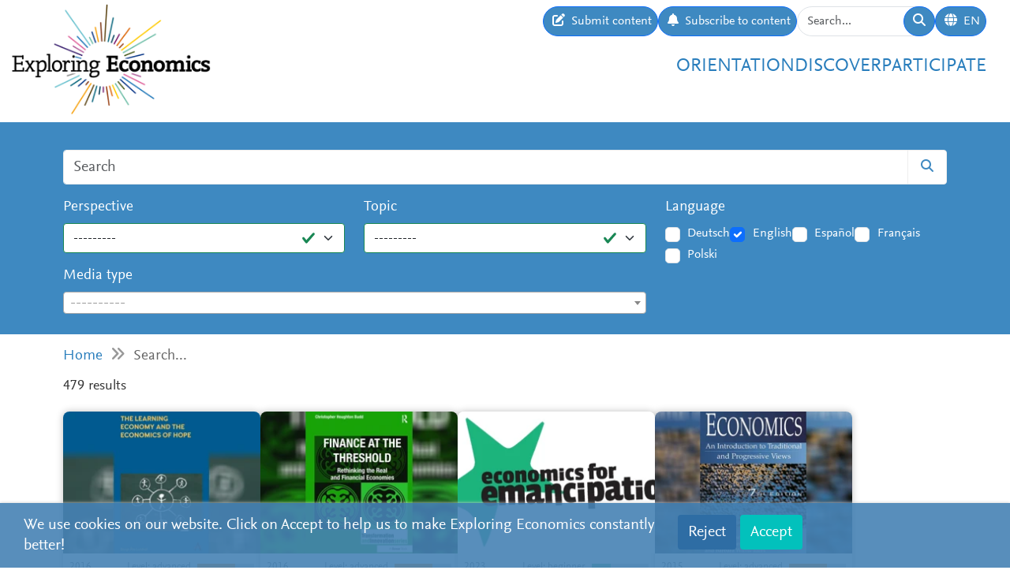

--- FILE ---
content_type: text/html; charset=utf-8
request_url: https://www.exploring-economics.org/en/search/?q=philosophy+of+science&page=10
body_size: 16694
content:
<!DOCTYPE html>
<html lang="en">
<head>
    <meta charset="utf-8">
    <meta http-equiv="X-UA-Compatible" content="IE=edge">
    <meta name="viewport" content="width=device-width, initial-scale=1, maximum-scale=1">
    <title>Search | Exploring Economics</title>
    
    <meta property="og:url" content="https://www.exploring-economics.org/en/search/?q=philosophy+of+science&amp;page=10"/><meta property="og:type" content="article"/><meta property="og:title" content="Search | Exploring Economics"/><meta property="og:description" content="Exploring Economics, an open-access e-learning platform, giving you the opportunity to discover &amp; study a variety of economic theories, topics, and methods."/><meta property="og:image" content="https://www.exploring-economics.org/static/images/logo.png"/>

    <meta name="theme-color" content="#ffffff">
    <link rel="icon" type="image/png" href="/static/images/favicons/icon.png">
    <link rel="manifest" href="/static/images/favicons/manifest.json">
    
    
    <meta name="robots" content="noindex">

    <link rel="stylesheet" href="/static/CACHE/css/output.823d30f4a3e1.css" type="text/css">

    
        <script>
            var _paq = window._paq = window._paq || [];
            _paq.push(['disableCookies']);
            _paq.push(['trackPageView']);
            _paq.push(['enableLinkTracking']);
            (function () {
                var u = "https://exploring-economics.matomo.cloud/";
                _paq.push(['setTrackerUrl', u + 'matomo.php']);
                _paq.push(['setSiteId', '1']);
                _paq.push(['enableHeartBeatTimer']);
                var d = document, g = d.createElement('script'), s = d.getElementsByTagName('script')[0];
                g.async = true;
                g.src = '//cdn.matomo.cloud/exploring-economics.matomo.cloud/matomo.js';
                s.parentNode.insertBefore(g, s);
            })();
        </script>
    
</head>
<body class="search">

<div id="wrapper">
    <header>
        
    

<div id="navbar" class="d-none d-lg-block">
    <div class="d-flex w-100 justify-content-between">
        <div id="navbar-left">
            <a href="/" class="logo">
                <img src="/static/images/exploring_economics.png" height="32">
            </a>
        </div>

        <div id="navbar-right" class="d-flex">
            <div id="user-tools" class="d-flex gap-2">
                <a href="/en/participate/submit/" class="btn btn-primary submit-content">
                    <i class="fa fa-edit"></i>
                    <span>Submit content</span>
                </a>

                <a href="/en/register/updates/" class="btn btn-primary subscribe-content">
                    <i class="fa fa-bell"></i>
                    <span>Subscribe to content</span>
                </a>

                <form method="get" action="/en/search/" id="header-search-form">
                    <div class="input-group">
                        <input type="text" class="form-control" name="q" placeholder="Search..."
                               id="Q">

                        <button type="submit" class="btn btn-primary">
                            <i class="fa fa-search"></i>
                        </button>
                    </div>
                </form>

                
<div class="dropdown" id="languageDropdown">
    <a class="btn btn-primary" id="dropdownMenuLanguage" data-bs-toggle="dropdown">
        <i class="language-globe fa fa-globe"></i>
        <span class="language-current">EN</span>
    </a>
    <ul class="dropdown-menu pull-right" role="menu" aria-labelledby="dropdownMenuLanguage">
        
            <li><a class="dropdown-item" href="/de/search/">Deutsch</a></li>
        
            <li><a class="dropdown-item" href="/en/search/">English</a></li>
        
            <li><a class="dropdown-item" href="/es/search/">Español</a></li>
        
            <li><a class="dropdown-item" href="/fr/search/">Français</a></li>
        
            <li><a class="dropdown-item" href="/pl/search/">Polski</a></li>
        
    </ul>
</div>


                

                
            </div>

            <div id="main-menu">
                <div class="d-flex gap-3 fs-4 justify-content-end">
    
        <a href="/en/orientation/">Orientation</a>
    
        <a href="/en/discover/">Discover</a>
    
        <a href="/en/participate/">Participate</a>
    
</div>
            </div>
        </div>
    </div>
</div>

<div id="navbar-mobile" class="d-lg-none">
    <div id="navbar-mobile-header" class="d-flex justify-content-between py-3 px-2 border-bottom">
        <a href="/">
            <img src="/static/images/exploring_economics.png" width="200">
        </a>

        <a href="javascript:void(0);" class="bars" onclick="navbarMobileToggle()">
            <i class="fa fa-bars"></i>
        </a>
    </div>

    <div id="navbar-mobile-collapse">
        <div class="py-3 px-2 border-bottom">
            <div class="d-flex justify-content-between">
                <div data-bs-toggle="tooltip" data-bs-placement="bottom"
                     data-bs-title="Submit content">
                    <a href="/en/participate/submit/"
                       class="btn btn-primary btn-sm submit-content">
                        <i class="fa fa-edit"></i>
                    </a>
                </div>

                <div data-bs-title="Subscribe to content" data-bs-toggle="tooltip"
                     data-bs-placement="bottom">
                    <a href="/en/register/updates/"
                       class="btn btn-primary btn-sm subscribe-updates">
                        <i class="fa fa-bell"></i>
                    </a>
                </div>

                <div>
                    <a href="/en/search/" class="btn btn-primary btn-sm">
                        <i class="fa fa-search"></i>
                    </a>
                </div>

                <div>
                    
<div class="dropdown" id="languageDropdown">
    <a class="btn btn-primary btn-sm" id="dropdownMenuLanguage" data-bs-toggle="dropdown">
        <i class="language-globe fa fa-globe"></i>
        <span class="language-current">EN</span>
    </a>
    <ul class="dropdown-menu pull-right" role="menu" aria-labelledby="dropdownMenuLanguage">
        
            <li><a class="dropdown-item" href="/de/search/">Deutsch</a></li>
        
            <li><a class="dropdown-item" href="/en/search/">English</a></li>
        
            <li><a class="dropdown-item" href="/es/search/">Español</a></li>
        
            <li><a class="dropdown-item" href="/fr/search/">Français</a></li>
        
            <li><a class="dropdown-item" href="/pl/search/">Polski</a></li>
        
    </ul>
</div>

                </div>

                
            </div>
        </div>

        <div class="py-3 px-2 border-bottom">
            <div class="d-flex gap-3 fs-4 justify-content-between">
    
        <a href="/en/orientation/">Orientation</a>
    
        <a href="/en/discover/">Discover</a>
    
        <a href="/en/participate/">Participate</a>
    
</div>
        </div>
    </div>
</div>

    </header>

    <main>
        
    <div class="hidden-print">
        

        <div id="dynamic-forms"><div class="dynamic-form"
     data-id="3" data-delay="10" data-sticky="True"
     style="background: #DBF7F7;">
    <div class="container">
        <div class="close">&#10005;</div>
        <div class="dynamic-form-content">
            <form method="get" action="/dynamic-form/3/" data-ajax="no">
                <div style="display: flex; flex-wrap: wrap; justify-content: space-between; align-items: center; padding-top: 20px; padding-bottom: 20px">
    <div>

        <div class="dynamic-form-text visible-xs">
            <div style="font-size:52px; color:#00888d; line-height: 1; font-weight: bold; font-family: Helvetica">
                <span style="font-size:104px">RETHINK</span><br>
                ECONOMICS
            </div>
        </div>

        <div class="dynamic-form-text visible-sm visible-md visible-lg">
            <div style="font-size:76px; color:#00888d; line-height: 1; font-weight: bold; font-family: Helvetica">
                <span style="font-size:104px">RETHINK</span><br>
                ECONOMICS
            </div>
        </div>

    </div>

    <div style="text-align: right;">
        <div class="dynamic-form-form">
            <div class="input-group">
                <input type="text" name="email" class="form-control" placeholder="e-mail address"
                       style="font-size: 20px;">
                <span class="input-group-btn">
                    <button class="btn btn-default" type="submit"
                    style="font-size: 20px; color: #fff; background-color: orange; font-weight: bold;">SUBSCRIBE</button>
                </span>
            </div><!-- /input-group -->
            <div style="color:#00888d; font-size: larger; padding: 8px 0;">
                ... and receive personalised notifications on <br> 
new pluralistic content directly into your inbox!
            </div>
        </div>
    </div>
</div>
            </form>
        </div>
    </div>
</div>
</div>
    </div>

        
    
<div id="search-form-wrapper">
    <form action="/en/search/" id="search-form" data-lookup="/lookup/tag/">
        <div class="container">
            <div class="input-group mb-3">
                <input class="form-control" type="text" name="q" placeholder="Search">
                <button class="btn btn-default" type="submit"><i class="fa fa-search"></i></button>
            </div>

            <div class="row">
                <div class="col-md-8">
                    <div class="row">
                        <div class="col-md-6">
                            <div class="mb-3"><label class="form-label" for="id_perspective">Perspective</label><select name="perspective" class="form-select is-valid" id="id_perspective">
  <option value="" selected>---------</option>

  <option value="58">Austrian Economics</option>

  <option value="57">Behavioral Economics</option>

  <option value="64">Complexity Economics</option>

  <option value="66">Ecological Economics</option>

  <option value="65">Evolutionary Economics</option>

  <option value="61">Feminist Economics</option>

  <option value="62">Institutionalist Economics</option>

  <option value="60">Marxian Political Economy</option>

  <option value="59">Neoclassical Economics</option>

  <option value="67">Other</option>

  <option value="63">Post-Keynesian Economics</option>

</select></div>
                        </div>
                        <div class="col-md-6">
                            <div class="mb-3"><label class="form-label" for="id_topic">Topic</label><select name="topic" class="form-select is-valid" id="id_topic">
  <option value="" selected>---------</option>

  <option value="98">(De-)growth</option>

  <option value="137">Business &amp; Firm</option>

  <option value="94">Crises</option>

  <option value="125">Criticism of Capitalism</option>

  <option value="134">Economic History</option>

  <option value="95">Globalization &amp; International Economic Relations</option>

  <option value="99">Inequality &amp; Class</option>

  <option value="118">Innovation &amp; Technology</option>

  <option value="107">Institutions, Governments &amp; Policy</option>

  <option value="90">Labour &amp; Care</option>

  <option value="114">Macroeconomics</option>

  <option value="140">Microeconomics &amp; Markets</option>

  <option value="92">Money &amp; Debt</option>

  <option value="100">North-South Relations &amp; Development</option>

  <option value="91">Other</option>

  <option value="105">Race &amp; Gender</option>

  <option value="139">Reflection of Economics</option>

  <option value="97">Resources, Environment &amp; Climate</option>

  <option value="96">Social movements &amp; Transformation</option>

</select></div>
                        </div>
                    </div>
                    <div class="mb-3"><label class="form-label" for="id_format">Media type</label><select name="format" lang="en" data-minimum-input-length="0" data-theme="default" data-allow-clear="true" data-placeholder="----------" class="form-select form-control is-valid django-select2" id="id_format">
  <option value="" selected></option>

  <option value="8">Books</option>

  <option value="8.35">Book</option>

  <option value="7">Courses</option>

  <option value="7.34">Course</option>

  <option value="5">Multimedia</option>

  <option value="5.23">Dossier</option>

  <option value="5.20">Infographic</option>

  <option value="5.14">Interactive Resource</option>

  <option value="3">Podcasts</option>

  <option value="3.15">Podcast</option>

  <option value="4">Teaching Material</option>

  <option value="4.25">Syllabus</option>

  <option value="4.12">Teaching Material</option>

  <option value="4.32">Teaching Package</option>

  <option value="1">Text</option>

  <option value="1.31">Blog &amp; Press</option>

  <option value="1.22">Essay</option>

  <option value="1.27">Foundational Text</option>

  <option value="1.24">Journal Article &amp; Book Chapter</option>

  <option value="1.33">Learning Text</option>

  <option value="1.36">Perspective</option>

  <option value="1.30">Policy Paper &amp; Advocacy</option>

  <option value="1.29">Working Paper</option>

  <option value="2">Videos</option>

  <option value="2.3">Documentary</option>

  <option value="2.1">Explainer Video</option>

  <option value="2.2">Interview</option>

  <option value="2.6">Lecture / Presentation</option>

  <option value="2.7">Panel Discussion</option>

  <option value="6">Websites</option>

  <option value="6.17">Website</option>

</select></div>
                </div>
                <div class="col-md-4">
                    <div id="language-filter">
                        <div class="mb-3"><label class="form-label">Language</label><div class="styled-checkbox is-valid" id="id_language">
    
        
        
            <div class="form-check">
                <input class="form-check-input"
                       type="checkbox"
                       name="language"
                       id="id_language_0"
                         value="de"
                            
                        >
                <label class="form-check-label" for="id_language_0">Deutsch</label>
            </div>
        
    
        
        
            <div class="form-check">
                <input class="form-check-input"
                       type="checkbox"
                       name="language"
                       id="id_language_1"
                         value="en"
                             checked="checked"
                        >
                <label class="form-check-label" for="id_language_1">English</label>
            </div>
        
    
        
        
            <div class="form-check">
                <input class="form-check-input"
                       type="checkbox"
                       name="language"
                       id="id_language_2"
                         value="es"
                            
                        >
                <label class="form-check-label" for="id_language_2">Español</label>
            </div>
        
    
        
        
            <div class="form-check">
                <input class="form-check-input"
                       type="checkbox"
                       name="language"
                       id="id_language_3"
                         value="fr"
                            
                        >
                <label class="form-check-label" for="id_language_3">Français</label>
            </div>
        
    
        
        
            <div class="form-check">
                <input class="form-check-input"
                       type="checkbox"
                       name="language"
                       id="id_language_4"
                         value="pl"
                            
                        >
                <label class="form-check-label" for="id_language_4">Polski</label>
            </div>
        
    
</div></div>
                    </div>
                </div>
            </div>
        </div>
    </form>
</div>
    
            <div class="container hidden-print">
                <div id="breadcrumbs">
                    <a href="/en/">Home</a>
                    
    <i class="fa fa-angle-double-right"></i>
    Search...

                </div>
            </div>
        


        
    <div class="container">
        <div id="results" class="mb-4">
            <p class="lead">479 results</p>
            
                <div id="search-results">
                    
                        
                            <a href="/en/study/books/the-learning-economy-and-the-economics-of-hope/" class="content-box">
    <div class="content-box-header" style="background-image: url(/media/versions/bt_253_195/literature/book/the-learning-economy-and-the-economics-of-hope_w0swtmn.webp)">
        <div class="content-box-summary">
            The Learning Economy and the Economics of Hope' brings together the most important contributions by an expert on policies, management and economics of innovation and knowledge. It offers original insights in processes of innovation and learning and it draws implications for economic theory and public policy. It introduces the reader to important concepts such as innovation systems and the learning economy.
        </div>
    </div>

    <div class="content-box-meta">
        <div class="content-box-year">2016</div>
        <div class="content-box-level">
            
                <div class="difficulty difficulty-advanced">
                    Level: advanced
                </div>
            
        </div>
    </div>

    <div class="content-box-title">
        The Learning Economy and the Economics of Hope
    </div>

    <div class="content-box-footer">
        <div class="content-box-author">
            Bengt-Åke Lundvall
        </div>
        <div class="content-box-source">
            Anthem Press
        </div>
    </div>
</a>

                        
                            <a href="/en/study/books/finance-at-the-threshold/" class="content-box">
    <div class="content-box-header" style="background-image: url(/media/versions/bt_253_195/literature/book/finance-at-the-threshold.webp)">
        <div class="content-box-summary">
            Finance at the Threshold offers a unique perspective from an English economic and monetary historian. In it the author asks: Why did the banks stop lending to one another, and why now? Was it merely a matter of over-loose credit due to the relaxation of traditional prudence, or did global finance find itself at its limits?
        </div>
    </div>

    <div class="content-box-meta">
        <div class="content-box-year">2016</div>
        <div class="content-box-level">
            
                <div class="difficulty difficulty-advanced">
                    Level: advanced
                </div>
            
        </div>
    </div>

    <div class="content-box-title">
        Finance at the Threshold
    </div>

    <div class="content-box-footer">
        <div class="content-box-author">
            Budd, Christopher Houghton
        </div>
        <div class="content-box-source">
            Routledge
        </div>
    </div>
</a>

                        
                            <a href="/en/study/courses/economics-for-emancipation/" class="content-box">
    <div class="content-box-header" style="background-image: url(/media/versions/rc_253_195/courses/course/economics-for-emancipation_0lhx424.webp)">
        <div class="content-box-summary">
            Economics for Emancipation (E4E) is a seven-module introductory curriculum with interactive and participatory workshops. It offers a deep critical dive into the current political economic system, exploration of alternative economic systems, and dynamic tools to dream and build the economy that centers care, relationship, and liberation.
        </div>
    </div>

    <div class="content-box-meta">
        <div class="content-box-year">2023</div>
        <div class="content-box-level">
            
                <div class="difficulty difficulty-beginner">
                    Level: beginner
                </div>
            
        </div>
    </div>

    <div class="content-box-title">
        Economics for Emancipation
    </div>

    <div class="content-box-footer">
        <div class="content-box-author">
            Center for Economic Democracy, Center for Popular Economics
        </div>
        <div class="content-box-source">
            Online
        </div>
    </div>
</a>

                        
                            <a href="/en/study/books/economics-introduction-traditional-and-progressive/" class="content-box">
    <div class="content-box-header" style="background-image: url(/media/versions/bt_253_195/literature/book/economics_myzzrao.webp)">
        <div class="content-box-summary">
            This classic text offers a broader intellectual foundation than traditional principles textbooks. It introduces students to both traditional economic views and their progressive critique.
        </div>
    </div>

    <div class="content-box-meta">
        <div class="content-box-year">2015</div>
        <div class="content-box-level">
            
                <div class="difficulty difficulty-advanced">
                    Level: advanced
                </div>
            
        </div>
    </div>

    <div class="content-box-title">
        Economics
    </div>

    <div class="content-box-footer">
        <div class="content-box-author">
            Howard J Sherman,  E. K. Hunt, Reynold F. Nesiba, Phillip O&#x27;Hara, Barbara A. Wiens-Tuers
        </div>
        <div class="content-box-source">
            Routledge
        </div>
    </div>
</a>

                        
                            <a href="/en/study/books/trade-wars-are-class-wars/" class="content-box">
    <div class="content-box-header" style="background-image: url(/media/versions/bt_253_195/literature/book/trade-wars-are-class-wars.webp)">
        <div class="content-box-summary">
            Trade disputes are usually understood as conflicts between countries with competing national interests, but as Matthew C. Klein and Michael Pettis show in this book, they are often the unexpected result of domestic political choices to serve the interests of the rich at the expense of workers and ordinary retirees.
        </div>
    </div>

    <div class="content-box-meta">
        <div class="content-box-year">2020</div>
        <div class="content-box-level">
            
                <div class="difficulty difficulty-advanced">
                    Level: advanced
                </div>
            
        </div>
    </div>

    <div class="content-box-title">
        Trade Wars Are Class Wars
    </div>

    <div class="content-box-footer">
        <div class="content-box-author">
            Matthew C. Klein &amp; Michael Pettis
        </div>
        <div class="content-box-source">
            Yale University Press
        </div>
    </div>
</a>

                        
                            <a href="/en/study/books/gender-development-and-globalization-1/" class="content-box">
    <div class="content-box-header" style="background-image: url(/media/versions/bt_253_195/literature/book/gender-development-and-globalization_tunditn.webp)">
        <div class="content-box-summary">
            Gender Development and Globalization is the leading primer on global feminist economics and development. Gender is a development issue because social considerations are not easily incorporated into institutions such as policies, regulations, markets and organizations. This process is often referred to as the mainstreaming of gender in development institutions.
        </div>
    </div>

    <div class="content-box-meta">
        <div class="content-box-year">2018</div>
        <div class="content-box-level">
            
                <div class="difficulty difficulty-beginner">
                    Level: beginner
                </div>
            
        </div>
    </div>

    <div class="content-box-title">
        Gender Development and Globalization
    </div>

    <div class="content-box-footer">
        <div class="content-box-author">
            Terryl Blackwell
        </div>
        <div class="content-box-source">
            ETP
        </div>
    </div>
</a>

                        
                            <a href="/en/discover/the-age-of-uncertainty-episode-7-the-mandarin-revo/" class="content-box">
    <div class="content-box-header" style="background-image: url(/media/versions/rc_500_360/discover/hqdefault_rf8lml5.webp)">
        <div class="content-box-summary">
            John K. Galbraith tells the economic history of a couple of economies (mostly UK, US and to a lesser extent Germany) from the end of the first world war until the Bretton Woods conference. He also provides a biography of John M. Keynes and outlines some central ideas of Keynes such as the possibility of an underemployment equilibrium. Galbraith complements the historical remarks by the biographical experiences he made in economic management (and in engaging with Keynes) serving as deputy head of the Office for Price administration during the second world war.
        </div>
    </div>

    <div class="content-box-meta">
        <div class="content-box-year">1977</div>
        <div class="content-box-level">
            
                <div class="difficulty difficulty-beginner">
                    Level: beginner
                </div>
            
        </div>
    </div>

    <div class="content-box-title">
        The Age of Uncertainty Episode 7 The Mandarin Revolution
    </div>

    <div class="content-box-footer">
        <div class="content-box-author">
            John Kenneth Galbraith
        </div>
        <div class="content-box-source">
            BBC, CBC, KCET and OECA
        </div>
    </div>
</a>

                        
                            <a href="/en/discover/international-womens-day/" class="content-box">
    <div class="content-box-header" style="background-image: url(/media/versions/rc_500_360/discover/content/happy-international-womens-day_dtg2ifu.webp)">
        <div class="content-box-summary">
            Happy International Women s Day This International Women s Day 2018 is an opportune moment to highlight prominent scholars of Feminist Economics As a subdiscipline of economics Feminist Economics analyzes the interrelationship between gender and the economy often critiquing inequities and injustices perpetuated by mainstream paradigms Work of this nature …
        </div>
    </div>

    <div class="content-box-meta">
        <div class="content-box-year"></div>
        <div class="content-box-level">
            
                <div class="difficulty difficulty-beginner">
                    Level: beginner
                </div>
            
        </div>
    </div>

    <div class="content-box-title">
        Happy International Women’s Day!
    </div>

    <div class="content-box-footer">
        <div class="content-box-author">
            &nbsp;
        </div>
        <div class="content-box-source">
            Feminist Economics Editor Team
        </div>
    </div>
</a>

                        
                            <a href="/en/discover/deliberate-misunderstandings-in-economics/" class="content-box">
    <div class="content-box-header" style="background-image: url(/media/versions/rc_500_360/discover/money-by-great-beyond-creative-commons.webp)">
        <div class="content-box-summary">
            The article is a formal response to the debate between the economists Diane Coyle and Howard Reed, whose articles were published online by Prospect magazine in 2018. Then, it was taken by Rethinking Economics as representative for the vision of the global network which advocates for changing economics curricula. In fact, it clearly solves some issues within the debate around pluralism by explaining its common misunderstandings among academics and its true - often mislead - meaning.
        </div>
    </div>

    <div class="content-box-meta">
        <div class="content-box-year">2018</div>
        <div class="content-box-level">
            
                <div class="difficulty difficulty-advanced">
                    Level: advanced
                </div>
            
        </div>
    </div>

    <div class="content-box-title">
        Deliberate Misunderstandings in Economics: What Pluralism Really Means
    </div>

    <div class="content-box-footer">
        <div class="content-box-author">
            Leonardo Conte
        </div>
        <div class="content-box-source">
            Rethinking Economics
        </div>
    </div>
</a>

                        
                            <a href="/en/discover/Averting-systemic-collapse/" class="content-box">
    <div class="content-box-header" style="background-image: url(/media/versions/rc_500_360/discover/hqdefault_uh5un1d.webp)">
        <div class="content-box-summary">
            What data is used in the economic models of the IPCC? How problematic is it, that tipping points are often ignored? A very interesting presentation by Steve Keen during the OECD Conference "Averting Systemic Collapse".
        </div>
    </div>

    <div class="content-box-meta">
        <div class="content-box-year">2019</div>
        <div class="content-box-level">
            
                <div class="difficulty difficulty-beginner">
                    Level: beginner
                </div>
            
        </div>
    </div>

    <div class="content-box-title">
        Averting Systemic Collapse
    </div>

    <div class="content-box-footer">
        <div class="content-box-author">
            Steve Keen
        </div>
        <div class="content-box-source">
            ZOE. Institute for future-fit economies
        </div>
    </div>
</a>

                        
                            <a href="/en/discover/clips-on-climate/" class="content-box">
    <div class="content-box-header" style="background-image: url(/media/versions/rc_500_360/discover/maxresdefault_muqislu.webp)">
        <div class="content-box-summary">
            Can pluralism in economics be useful to tackle the fight against climate change? How can a diversity in methods and ideas allow for a better understanding of the issue of the climate crisis? What solutions do different schools of thought offer to overcome the most pressing challenge of the 21st Century? Our Rethinker Henrika Meyer will give you some answers and give you a glimpse of the solutions pluralism offers to tackle the fight against climate change.
        </div>
    </div>

    <div class="content-box-meta">
        <div class="content-box-year">2020</div>
        <div class="content-box-level">
            
                <div class="difficulty difficulty-beginner">
                    Level: beginner
                </div>
            
        </div>
    </div>

    <div class="content-box-title">
        Climate Economics
    </div>

    <div class="content-box-footer">
        <div class="content-box-author">
            Henrika Meyer
        </div>
        <div class="content-box-source">
            Rethinking Economics
        </div>
    </div>
</a>

                        
                            <a href="/en/discover/clips-on-climate-ecological-economics/" class="content-box">
    <div class="content-box-header" style="background-image: url(/media/versions/rc_500_360/discover/maxresdefault_vjxjdpv.webp)">
        <div class="content-box-summary">
            Can pluralism in economics be useful to tackle the fight against climate change? How can diversity in methods and ideas allow for a better understanding of the issue of the climate crisis? What solutions do different schools of thought offer to overcome the most pressing challenge of the 21st Century?
        </div>
    </div>

    <div class="content-box-meta">
        <div class="content-box-year">2020</div>
        <div class="content-box-level">
            
                <div class="difficulty difficulty-beginner">
                    Level: beginner
                </div>
            
        </div>
    </div>

    <div class="content-box-title">
        Clips on Climate: Ecological Economics
    </div>

    <div class="content-box-footer">
        <div class="content-box-author">
            Henrika Meyer
        </div>
        <div class="content-box-source">
            Rethinking Economics
        </div>
    </div>
</a>

                        
                            <a href="/en/discover/clips-on-climate-complexity-economics/" class="content-box">
    <div class="content-box-header" style="background-image: url(/media/versions/rc_500_360/discover/maxresdefault_u7lb8zr.webp)">
        <div class="content-box-summary">
            Can pluralism in economics be useful to tackle the fight against climate change? How can diversity in methods and ideas allow for a better understanding of the issue of the climate crisis? What solutions do different schools of thought offer to overcome the most pressing challenge of the 21st Century? Our Rethinker Henrika Meyer will give you some answers and give you a glimpse of the solutions pluralism offers to tackle the fight against climate change.
        </div>
    </div>

    <div class="content-box-meta">
        <div class="content-box-year">2020</div>
        <div class="content-box-level">
            
                <div class="difficulty difficulty-beginner">
                    Level: beginner
                </div>
            
        </div>
    </div>

    <div class="content-box-title">
        Clips on Climate: Complexity Economics
    </div>

    <div class="content-box-footer">
        <div class="content-box-author">
            Henrika Meyer
        </div>
        <div class="content-box-source">
            Rethinking Economics
        </div>
    </div>
</a>

                        
                            <a href="/en/discover/bank-underground/" class="content-box">
    <div class="content-box-header" style="background-image: url(/media/versions/rc_500_360/discover/jordhan-madec-0wzltetxe04-unsplash.webp)">
        <div class="content-box-summary">
            "Bank Underground" is the staff blog of the Bank of England, founded to publish the views and insights of the people working for one of the world's oldest central banks. The blog covers a wide range of macroeconomic topics, mostly linked to the effects of monetary policy, of course, but not all the time. It provides timely, relevant analysis of contemporary challenges in economic policy and is thus often a perfect primer.
        </div>
    </div>

    <div class="content-box-meta">
        <div class="content-box-year"></div>
        <div class="content-box-level">
            
                <div class="difficulty difficulty-advanced">
                    Level: advanced
                </div>
            
        </div>
    </div>

    <div class="content-box-title">
        Bank Underground
    </div>

    <div class="content-box-footer">
        <div class="content-box-author">
            Various staff of the &#x27;Old Lady in Threadneedle Street&#x27;
        </div>
        <div class="content-box-source">
            Bank of England staff blog
        </div>
    </div>
</a>

                        
                            <a href="/en/discover/MMT-and-the-public-purpose/" class="content-box">
    <div class="content-box-header" style="background-image: url(/media/versions/rc_500_360/discover/eduardo-soares-utwypb8_fu8-unsplash.webp)">
        <div class="content-box-summary">
            This paper investigates how the concept of public purpose is used in Modern Monetary Theory (MMT). As a common denominator among political scientists, the idea of public purpose is that economic actions should aim at benefiting the majority of the society. However, the concept is to be considered as an ideal of a vague nature, which is highly dependent on societal context and, hence, subject to change over time. MMT stresses that government spending plans should be designed to pursue a certain socio-economic mandate and not to meet any particular financial outcome. The concept of public purpose is heavily used in this theoretical body of thought and often referred to in the context of policy proposals as the ideas of universal job guarantee and banking reform proposals show. MMT scholars use the concept as a pragmatic benchmark against which policies can be assessed. With regards to the definition of public propose, MMT scholars agree that it is dependent on the social-cultural context. Nevertheless, MMT scholars view universal access to material means of survival as universally applicable and in that sense as the lowest possible common denominator.
        </div>
    </div>

    <div class="content-box-meta">
        <div class="content-box-year">2020</div>
        <div class="content-box-level">
            
                <div class="difficulty difficulty-advanced">
                    Level: advanced
                </div>
            
        </div>
    </div>

    <div class="content-box-title">
        Modern Monetary Theory and the public purpose
    </div>

    <div class="content-box-footer">
        <div class="content-box-author">
            Dirk H.  Ehnts, Maurice Höfgen
        </div>
        <div class="content-box-source">
            Institute for International Political Economy Berlin
        </div>
    </div>
</a>

                        
                            <a href="/en/discover/right-wing-populism-and-market-fundamentalism/" class="content-box">
    <div class="content-box-header" style="background-image: url(/media/versions/rc_500_360/discover/yang-xia-aett4u0y8qk-unsplash.webp)">
        <div class="content-box-summary">
            The article compares market fundamentalism and right-wing populism on the basis of its core patterns of thinking and reasoning. Based on an analysis of important texts in both fields we find many similarities of these two concepts in their "inner images". Thus, we develop a scheme of the similar dual social worlds of right-wing-populism and market fundamentalism and offer some recent examples of market fundamentalism and right-wing populism mutually reinforcing each other or serving as a gateway for each other. We then apply our scheme for the analysis of the recent political developments and its ideological roots in the US under Donald Trump.
        </div>
    </div>

    <div class="content-box-meta">
        <div class="content-box-year">2017</div>
        <div class="content-box-level">
            
                <div class="difficulty difficulty-advanced">
                    Level: advanced
                </div>
            
        </div>
    </div>

    <div class="content-box-title">
        Right-wing populism and market-fundamentalism: Two mutually reinforcing threats to democracy in the 21st century
    </div>

    <div class="content-box-footer">
        <div class="content-box-author">
            Walter O. Ötsch &amp; Stephan Pühringer
        </div>
        <div class="content-box-source">
            Institut für Ökonomie und Philosophie Cusanus Hochschule
        </div>
    </div>
</a>

                        
                            <a href="/en/discover/financialization-and-the-crises-of-capitalism/" class="content-box">
    <div class="content-box-header" style="background-image: url(/media/versions/rc_500_360/discover/chris-li-6y6onwbkk-o-unsplash.webp)">
        <div class="content-box-summary">
            Since the 1980s, the financial sector and its role have increased significantly. This development is often referred to as financialization. Authors working in the heterodox tradition have raised the question whether the changing role of finance manifests a new era in the history of capitalism. The present article first provides some general discussion on the term financialization and presents some stylized facts which highlight the rise of finance. Then, it proceeds by briefly reviewing the main arguments in the Marxian framework that proposedly lead to crisis. Next, two schools of thought in the Marxian tradition are reviewed which consider financialization as the latest stage of capitalism. They highlight the contradictions imposed by financialization that disrupt the growth process and also stress the fragilities imposed by the new growth regime. The two approaches introduced here are the Social Structure of Accumulation Theory and Monthly Review School. The subsequent part proceeds with the Post-Keynesian theory, first introducing potential destabilizing factors before discussing financialization and the finance-led growth regime. The last section provides a comparative summary. While the basic narrative in all approaches considered here is quite similar, major differences stem from the relationship between neoliberalism and financialization and, moreover, from the question of whether financialization can be considered cause or effect.
        </div>
    </div>

    <div class="content-box-meta">
        <div class="content-box-year">2016</div>
        <div class="content-box-level">
            
                <div class="difficulty difficulty-advanced">
                    Level: advanced
                </div>
            
        </div>
    </div>

    <div class="content-box-title">
        Financialization and the crises of capitalism
    </div>

    <div class="content-box-footer">
        <div class="content-box-author">
            Petra Dühnhaupt
        </div>
        <div class="content-box-source">
            Institute for International Political Economy Berlin
        </div>
    </div>
</a>

                        
                            <a href="/en/discover/the-econ-in-econophysics/" class="content-box">
    <div class="content-box-header" style="background-image: url(/media/versions/rc_500_360/discover/john-barkiple-l090ufwopai-unsplash.webp)">
        <div class="content-box-summary">
            Modern authors have identified a variety of striking economic patterns, most importantly those involving the distribution of incomes and profit rates. In recent times, the econophysics literature has demonstrated that bottom incomes follow an exponential distribution, top incomes follow a Pareto, profit rates display a tent-shaped distribution. This paper is concerned with the theory underlying various explanations of these phenomena. Traditional econophysics relies on energy-conserving “particle collision” models in which simulation is often used to derive a stationary distribution. Those in the Jaynesian tradition rely on entropy maximization, subject to certain constraints, to infer the final distribution. This paper argues that economic phenomena should be derived as results of explicit economic processes. For instance, the entry and exit process motivated by supply decisions of firms underlies the drift-diffusion form of wage, interest and profit rates arbitrage. These processes give rise to stationary distributions that turn out to be also entropy maximizing. In arbitrage approach, entropy maximization is a result. In the Jaynesian approaches, entropy maximization is the means.
        </div>
    </div>

    <div class="content-box-meta">
        <div class="content-box-year">2019</div>
        <div class="content-box-level">
            
                <div class="difficulty difficulty-advanced">
                    Level: advanced
                </div>
            
        </div>
    </div>

    <div class="content-box-title">
        The Econ in Econophysics
    </div>

    <div class="content-box-footer">
        <div class="content-box-author">
            Anwar Shaikh
        </div>
        <div class="content-box-source">
            New School for Social Research, Department of Economics
        </div>
    </div>
</a>

                        
                            <a href="/en/discover/enlarged-self-definition-of-economics/" class="content-box">
    <div class="content-box-header" style="background-image: url(/media/versions/rc_500_360/discover/k-mitch-hodge-mbzg8vuv2og-unsplash.webp)">
        <div class="content-box-summary">
            This brief note explores the possibility of working towards an enlarged self-definition of economics through economists’ study and appreciation of economic sociology. Common ground between economic sociology and heterodox economics is explored, and some of Richard Sennett’s ideas are used as prompts to raise some pertinent and hopefully interesting questions about economics. In particular, the note revisits the question of whether there is a possibility of changing our understanding of what kind of social scientific work falls within the domain of economics proper once we start critically engaging with work conventionally considered to be outside of that domain. In part, the note is intended to offer undergraduate students in economics – and possibly even those further down the road in their education – food for thought about what constitutes economics.
        </div>
    </div>

    <div class="content-box-meta">
        <div class="content-box-year">2016</div>
        <div class="content-box-level">
            
                <div class="difficulty difficulty-advanced">
                    Level: advanced
                </div>
            
        </div>
    </div>

    <div class="content-box-title">
        On the Possibility of an Enlarged Self-Definition of Economics
    </div>

    <div class="content-box-footer">
        <div class="content-box-author">
            Daniyal Khan
        </div>
        <div class="content-box-source">
            New School for Social Research, Department of Economics
        </div>
    </div>
</a>

                        
                            <a href="/en/discover/what-is-sustainability/" class="content-box">
    <div class="content-box-header" style="background-image: url(/media/discover/content_type/video_0GBIRI3.jpg)">
        <div class="content-box-summary">
            This collection of videos offers a short introduction to ecological economics and its main differences with respect to environmental economics.
        </div>
    </div>

    <div class="content-box-meta">
        <div class="content-box-year">2021</div>
        <div class="content-box-level">
            
                <div class="difficulty difficulty-beginner">
                    Level: beginner
                </div>
            
        </div>
    </div>

    <div class="content-box-title">
        Short lectures on ecological economics
    </div>

    <div class="content-box-footer">
        <div class="content-box-author">
            Dan O&#x27;Neill
        </div>
        <div class="content-box-source">
            YouTube
        </div>
    </div>
</a>

                        
                            <a href="/en/discover/beyond-growth-educational-materials-for-a-socio/" class="content-box">
    <div class="content-box-header" style="background-image: url(/media/versions/rc_500_360/discover/content/beyond-growth-educational-materials-for-a-socio-ecological-transformation.webp)">
        <div class="content-box-summary">
            Beyond Growth is a collection of educational materials offering a reflection on growth. It was created as a joint project of the associations Fairbindung e. V. and Konzeptwerk Neue Ökonomie, both based in Germany. The page provides learning materials and methods  to stimulate thinking about the conditions of our current economy as well as possible alternatives.
        </div>
    </div>

    <div class="content-box-meta">
        <div class="content-box-year">2016</div>
        <div class="content-box-level">
            
                <div class="difficulty difficulty-beginner">
                    Level: beginner
                </div>
            
        </div>
    </div>

    <div class="content-box-title">
        Beyond Growth - Educational Materials for a Socio-ecological Transformation
    </div>

    <div class="content-box-footer">
        <div class="content-box-author">
            &nbsp;
        </div>
        <div class="content-box-source">
            Fairbindung e.V. &amp; Konzeptwerk Neue Ökonomie
        </div>
    </div>
</a>

                        
                            <a href="/en/discover/theory-seminar-macro-distribution/" class="content-box">
    <div class="content-box-header" style="background-image: url(/media/discover/content_type/teaching-material_sxbkiqS.png)">
        <div class="content-box-summary">
            The goal of the class is to acquire familiarity with recently-published research in alternative macroeconomics with a focus on the distribution of income and wealth, cyclical growth models, and technical change.
        </div>
    </div>

    <div class="content-box-meta">
        <div class="content-box-year">2021</div>
        <div class="content-box-level">
            
                <div class="difficulty difficulty-beginner">
                    Level: beginner
                </div>
            
        </div>
    </div>

    <div class="content-box-title">
        Theory Seminar Macro-Distribution
    </div>

    <div class="content-box-footer">
        <div class="content-box-author">
            Daniele Tavani
        </div>
        <div class="content-box-source">
            Exploring Economics
        </div>
    </div>
</a>

                        
                            <a href="/en/discover/fairytales-of-growth/" class="content-box">
    <div class="content-box-header" style="background-image: url(/media/versions/rc_500_360/discover/content/fairytales-of-growth.webp)">
        <div class="content-box-summary">
            This film looks at the role economic growth has had in bringing about this crisis, and explores alternatives to it, offering a vision of hope for the future and a better life for all within planetary boundaries.
        </div>
    </div>

    <div class="content-box-meta">
        <div class="content-box-year">2020</div>
        <div class="content-box-level">
            
                <div class="difficulty difficulty-beginner">
                    Level: beginner
                </div>
            
        </div>
    </div>

    <div class="content-box-title">
        Fairytales of Growth
    </div>

    <div class="content-box-footer">
        <div class="content-box-author">
            Pierre Smith Khanna
        </div>
        <div class="content-box-source">
            Fairy Tales of Growth
        </div>
    </div>
</a>

                        
                            <a href="/en/discover/introduction-to-macroeconomics-pluralist-and-in/" class="content-box">
    <div class="content-box-header" style="background-image: url(/media/discover/content_type/teaching-material_sxbkiqS.png)">
        <div class="content-box-summary">
            The book provides an excellent comparative perspective on New Keynesian "New Consensus" economics and Post-Keynesian Economics at a beginner level. It also offers an interactive tool to understand how the economic models work, especially from a heterodox / pluralist perspective.
        </div>
    </div>

    <div class="content-box-meta">
        <div class="content-box-year">2022</div>
        <div class="content-box-level">
            
                <div class="difficulty difficulty-beginner">
                    Level: beginner
                </div>
            
        </div>
    </div>

    <div class="content-box-title">
        Introduction to Macroeconomics: Pluralist and Interactive
    </div>

    <div class="content-box-footer">
        <div class="content-box-author">
            Franz Prante, Alessandro Bramucci, Eckhard Hein, Achim Truger
        </div>
        <div class="content-box-source">
            https://eng.mgwk.de
        </div>
    </div>
</a>

                        
                            <a href="/en/discover/sellers-inflation-profits-and-conflict-why-can--1/" class="content-box">
    <div class="content-box-header" style="background-image: url(/media/versions/rc_500_360/discover/content/sellers-inflation-profits-and-conflict-why-can-large-firms-hike-prices-_mis91qd.webp)">
        <div class="content-box-summary">
            The dominant view of inflation holds that it is macroeconomic in origin and must always be tackled with macroeconomic tightening. In contrast, we argue that the US COVID-19 inflation is predominantly a sellers’ inflation that derives from microeconomic origins, namely the ability of firms with market power to hike prices.
        </div>
    </div>

    <div class="content-box-meta">
        <div class="content-box-year">2023</div>
        <div class="content-box-level">
            
                <div class="difficulty difficulty-expert">
                    Level: expert
                </div>
            
        </div>
    </div>

    <div class="content-box-title">
        Sellers’ Inflation, Profits and Conflict: Why can Large Firms Hike Prices in an Emergency?
    </div>

    <div class="content-box-footer">
        <div class="content-box-author">
            Isabelle M. Weber
Evan Wasner
        </div>
        <div class="content-box-source">
            UMass Amherst
        </div>
    </div>
</a>

                        
                            <a href="/en/discover/what-if-the-economic-effects-for-germany-of-a-s/" class="content-box">
    <div class="content-box-header" style="background-image: url(/media/versions/rc_500_360/discover/content/what-if-the-economic-effects-for-germany-of-a-stop-of-energy-imports-fr_7n0meir.webp)">
        <div class="content-box-summary">
            This article by Rüdiger Bachmann et.al. discusses the economic effects of a potential cut-off of the German economy from Russian energy imports.
        </div>
    </div>

    <div class="content-box-meta">
        <div class="content-box-year">2022</div>
        <div class="content-box-level">
            
                <div class="difficulty difficulty-advanced">
                    Level: advanced
                </div>
            
        </div>
    </div>

    <div class="content-box-title">
        What if? The Economic Effects for Germany of a Stop of Energy Imports from Russia
    </div>

    <div class="content-box-footer">
        <div class="content-box-author">
            Rüdiger Bachmann, David Baqaee, Christian Bayer, Moritz Kuhn, Andreas Löschel, Benjamin Moll, Andreas Peichl, Karen Pittel, Moritz Schularick
        </div>
        <div class="content-box-source">
            ECONtribute.de
        </div>
    </div>
</a>

                        
                            <a href="/en/discover/rethinking-the-theoretical-foundation-of-economics/" class="content-box">
    <div class="content-box-header" style="background-image: url(/media/versions/rc_500_360/discover/content/rethinking-the-theoretical-foundation-of-economics-i-the-multilevel-paradigm.webp)">
        <div class="content-box-summary">
            This article is the first of a series that offers a new paradigm for economics, the “multilevel paradigm,” using generalized Darwinism as its theoretical framework. Generalized Darwinism refers to all processes that combine the ingredients of variation, selection, and replication – not just genetic evolution – making it relevant to the cultural evolution of economic systems that are embedded in political, social, and environmental systems.
        </div>
    </div>

    <div class="content-box-meta">
        <div class="content-box-year">2024</div>
        <div class="content-box-level">
            
                <div class="difficulty difficulty-advanced">
                    Level: advanced
                </div>
            
        </div>
    </div>

    <div class="content-box-title">
        Rethinking the Theoretical Foundation of Economics I: The Multilevel Paradigm
    </div>

    <div class="content-box-footer">
        <div class="content-box-author">
            David Sloan Wilson and Dennis J. Snower
        </div>
        <div class="content-box-source">
            De Gruyter Open Access / Zeitschrift Economics, Band 18, Heft 1
        </div>
    </div>
</a>

                        
                            <a href="/en/discover/introducing-the-economy/" class="content-box">
    <div class="content-box-header" style="background-image: url(/media/versions/rc_500_360/discover/content/introducing-the-economy.webp)">
        <div class="content-box-summary">
            This lecture is based on the “Introducing the Economy” chapter from the Economy Studies book, which introduces the first building block in their framework for transforming the economics education. The aim is to give students a feel and 
understanding of the economy as part of a bigger whole. Thus, it is aimed to introduce to students before getting into the economics curriculum with theory and models.
        </div>
    </div>

    <div class="content-box-meta">
        <div class="content-box-year">2022</div>
        <div class="content-box-level">
            
                <div class="difficulty difficulty-beginner">
                    Level: beginner
                </div>
            
        </div>
    </div>

    <div class="content-box-title">
        Introducing the Economy
    </div>

    <div class="content-box-footer">
        <div class="content-box-author">
            &nbsp;
        </div>
        <div class="content-box-source">
            Economy Studies
        </div>
    </div>
</a>

                        
                            <a href="/en/study/books/intermediate-microeconomics/" class="content-box">
    <div class="content-box-header" style="background-image: url(/media/versions/bt_253_195/literature/book/intermediate-microeconomics_ylpeula.webp)">
        <div class="content-box-summary">
            This is the first intermediate microeconomics textbook to offer both a theoretical and real-world grounding in the subject. Relying on simple algebraic equations, and developed over years of classroom testing, it covers factually oriented models in addition to the neoclassical paradigm, and goes beyond theoretical analysis to consider practical realities.
        </div>
    </div>

    <div class="content-box-meta">
        <div class="content-box-year">1999</div>
        <div class="content-box-level">
            
                <div class="difficulty difficulty-advanced">
                    Level: advanced
                </div>
            
        </div>
    </div>

    <div class="content-box-title">
        Intermediate Microeconomics
    </div>

    <div class="content-box-footer">
        <div class="content-box-author">
            Lester O. Bumas
        </div>
        <div class="content-box-source">
            M.E. Sharpe
        </div>
    </div>
</a>

                        
                            <a href="/en/study/books/microeconomics-in-context/" class="content-box">
    <div class="content-box-header" style="background-image: url(/media/versions/bt_253_195/literature/book/microeconomics-in-context_awvqbkd.webp)">
        <div class="content-box-summary">
            Microeconomics in Context lays out the principles of microeconomics in a manner that is thorough, up to date, and relevant to students. Like its counterpart, Macroeconomics in Context, the book is uniquely attuned to economic realities. The "in Context" books offer affordability, accessible presentation, and engaging coverage of current policy issues from economic inequality and global climate change to taxes.
        </div>
    </div>

    <div class="content-box-meta">
        <div class="content-box-year">2013</div>
        <div class="content-box-level">
            
                <div class="difficulty difficulty-advanced">
                    Level: advanced
                </div>
            
        </div>
    </div>

    <div class="content-box-title">
        Microeconomics in Context
    </div>

    <div class="content-box-footer">
        <div class="content-box-author">
            Neva R. Goodwin, Jonathan M. Harris, Julie A. Nelson, Brian Roach, Mariano Torras
        </div>
        <div class="content-box-source">
            Routledge
        </div>
    </div>
</a>

                        
                            <a href="/en/study/books/economics-colander/" class="content-box">
    <div class="content-box-header" style="background-image: url(/media/versions/bt_253_195/literature/book/economics_dfqxpob.webp)">
        <div class="content-box-summary">
            Helps students succeed in the principles of economics course. This title offers trademark colloquial approach that focuses on modern economics, institutions, history, and modeling, and is organized around learning objectives to make it easier for students to understand the material and for instructors to build assignments within Connect Plus.
        </div>
    </div>

    <div class="content-box-meta">
        <div class="content-box-year">2013</div>
        <div class="content-box-level">
            
                <div class="difficulty difficulty-beginner">
                    Level: beginner
                </div>
            
        </div>
    </div>

    <div class="content-box-title">
        Economics
    </div>

    <div class="content-box-footer">
        <div class="content-box-author">
            Colander, David C.
        </div>
        <div class="content-box-source">
            Mcgraw-Hill Education
        </div>
    </div>
</a>

                        
                            <a href="/en/study/books/handbook-of-pluralist-economics-education/" class="content-box">
    <div class="content-box-header" style="background-image: url(/media/versions/bt_253_195/literature/book/the-handbook-of-pluralist-economics-education_rxxluvt.webp)">
        <div class="content-box-summary">
            This book provides a blueprint for those interested in teaching from a pluralist perspective, regardless of ideology. It provides educators, policy makers and students with helpful suggestions for implementing pluralism into pedagogy, by offering detailed suggestions and guidelines for incorporating pluralist approaches tailored to specific individual courses.
        </div>
    </div>

    <div class="content-box-meta">
        <div class="content-box-year">2009</div>
        <div class="content-box-level">
            
                <div class="difficulty difficulty-beginner">
                    Level: beginner
                </div>
            
        </div>
    </div>

    <div class="content-box-title">
        The Handbook of Pluralist Economics Education
    </div>

    <div class="content-box-footer">
        <div class="content-box-author">
            Jack Reardon
        </div>
        <div class="content-box-source">
            Routledge
        </div>
    </div>
</a>

                        
                    
                </div>
            


        </div>
        <div class="mb-4">
            

    <ul class="pagination">
        <li class="page-item">
            <a class="page-link"
               href="?q=philosophy+of+science&page=1">
                &laquo;
            </a>
        </li>
        
        
            <li class="page-item">
                <a class="page-link"
                   href="?q=philosophy+of+science&page=4">
                    4
                </a>
            </li>
        
            <li class="page-item">
                <a class="page-link"
                   href="?q=philosophy+of+science&page=5">
                    5
                </a>
            </li>
        
            <li class="page-item">
                <a class="page-link"
                   href="?q=philosophy+of+science&page=6">
                    6
                </a>
            </li>
        
            <li class="page-item">
                <a class="page-link"
                   href="?q=philosophy+of+science&page=7">
                    7
                </a>
            </li>
        
            <li class="page-item">
                <a class="page-link"
                   href="?q=philosophy+of+science&page=8">
                    8
                </a>
            </li>
        
            <li class="page-item">
                <a class="page-link"
                   href="?q=philosophy+of+science&page=9">
                    9
                </a>
            </li>
        
            <li class="page-item active">
                <a class="page-link"
                   href="#">
                    10
                </a>
            </li>
        
            <li class="page-item">
                <a class="page-link"
                   href="?q=philosophy+of+science&page=11">
                    11
                </a>
            </li>
        
            <li class="page-item">
                <a class="page-link"
                   href="?q=philosophy+of+science&page=12">
                    12
                </a>
            </li>
        
            <li class="page-item">
                <a class="page-link"
                   href="?q=philosophy+of+science&page=13">
                    13
                </a>
            </li>
        
            <li class="page-item">
                <a class="page-link"
                   href="?q=philosophy+of+science&page=14">
                    14
                </a>
            </li>
        
            <li class="page-item">
                <a class="page-link"
                   href="?q=philosophy+of+science&page=15">
                    15
                </a>
            </li>
        
        
        <li class="page-item">
            <a class="page-link"
               href="?q=philosophy+of+science&page=15">
                &raquo;
            </a>
        </li>
    </ul>


        </div>
    </div>


        <div class="container hidden-print">
            
    
    <div class="box">
        <div class="card textblock" style="">
            <div class="card-header">
                <h2>Donate</h2>
            </div>
            <div class="card-body">
                <p style="text-align: center;">This project is brought to you by the Network for Pluralist Economics (<a href="https://www.plurale-oekonomik.de/en/" target="_blank">Netzwerk Plurale&nbsp;&Ouml;konomik e.V.</a>).&nbsp; It is committed to diversity and independence and is dependent on donations from people like you. Regular or one-off donations would be greatly appreciated.</p>

<p style="text-align: center;">&nbsp;</p>

<p style="text-align: center;"><a class="btn btn-primary" href="https://www.paypal.com/donate/?hosted_button_id=VFX2DF92UGNUL" target="_blank"><span class="bs-icon-left glyphicon glyphicon-heart-empty"></span><span class="text"> Donate</span></a></p>
            </div>
            
        </div>
    </div>

        </div>
    </main>

    <footer>
        <div class="container-fluid">
            <div class="row">
                <div class="col-lg-6 social">
                    <a href="https://www.facebook.com/PluraleOekonomik/" target="_blank" rel="nofollow">
                        <i class="fa-brands fa-facebook"></i>
                    </a>
                    <a href="https://twitter.com/pluralecon" target="_blank" rel="nofollow">
                        <i class="fa-brands fa-twitter"></i>
                    </a>
                    <a href="https://www.linkedin.com/company/exploring-economics/" target="_blank" rel="nofollow">
                        <i class="fa-brands fa-linkedin"></i>
                    </a>
                    <a href="https://www.instagram.com/exploringecon/" target="_blank" rel="nofollow">
                        <i class="fa-brands fa-square-instagram"></i>
                    </a>
                    <a href="https://www.exploring-economics.org/en/register/updates/" target="_blank" rel="nofollow">
                        <i class="fa fa-envelope"></i>
                    </a>
                </div>
                <div class="col-lg-6">
                    <nav>
    
        <a href="/en/project/" class="">About Us</a>
        |
    
        <a href="/en/contact/" class="">Contact</a>
        |
    
        <a href="/en/imprint/" class="">Rights</a>
        |
    
        <a href="/auth/login/" class="">Login</a>
        
    
</nav>
                </div>
            </div>
        </div>
    </footer>

    

    <div id="consent-analytics">
        <div class="row">
            <div class="col-lg-8">
                We use cookies on our website. Click on Accept to help us to make Exploring Economics constantly better!
            </div>
            <div class="col-lg-4 text-right">
                <input type="hidden" name="csrfmiddlewaretoken" value="YjmBigVEAk0PXI7YnKiQmxwZlR5kiZRa5jKzmnjuvmEsmxg3kFPzRi4OK3JPfOXf">
                <button class="btn" type="button"
                        id="consent-analytics-reject">Reject</button>

                <button class="btn" type="button"
                        id="consent-analytics-accept">Accept</button>
            </div>
        </div>
    </div>


</div>
<script src="/static/CACHE/js/output.0e9a07507c95.js"></script>

    
    <link href="/static/admin/css/vendor/select2/select2.min.css" media="screen" rel="stylesheet">
<link href="/static/django_select2/django_select2.css" media="screen" rel="stylesheet">
<script src="/static/admin/js/vendor/select2/select2.full.min.js"></script>
<script src="/static/admin/js/vendor/select2/i18n/en.js"></script>
<script src="/static/django_select2/django_select2.js"></script>
    <script src="/static/js/search.js"></script>


</body>
</html>
